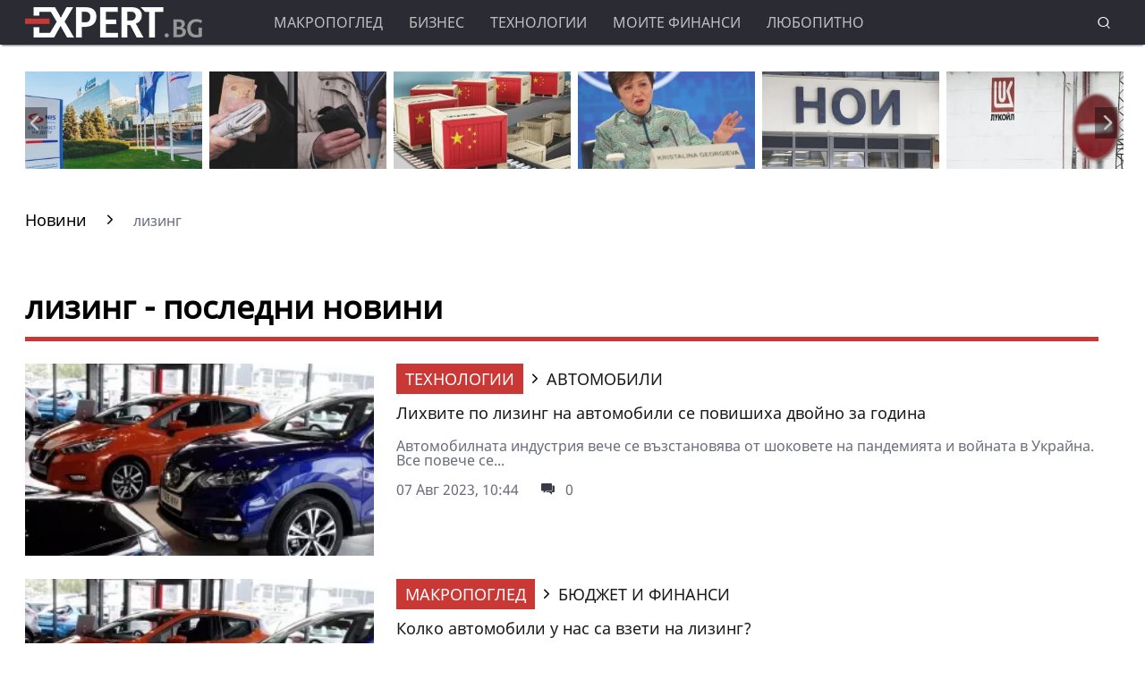

--- FILE ---
content_type: text/html; charset=UTF-8
request_url: https://www.expert.bg/tags/9176
body_size: 19249
content:
<!DOCTYPE html>
<html lang="bg">
    <head>
        <meta http-equiv="X-UA-Compatible" content="IE=edge">
        <title>лизинг – последни новини и актуална информация</title>
        <meta http-equiv="Cache-control" content="public">
        <meta charset="utf-8" />
        <meta http-equiv="X-UA-Compatible" content="chrome=1">
        <meta http-equiv="X-UA-Compatible" content="IE=8">
        <meta content="Последни новини за лизинг, информация за лизинг, информация за лизинг и интересни факти за лизинг" name="Description">        <meta content="лизинг, новини за лизинг, последни новини за лизинг, актуални новини за лизинг, информация за лизинг, интересни факти за лизинг,  всичко за лизинг" name="Keywords">            <link rel="canonical" href="https://www.expert.bg/tags/9176" />
            <meta name="viewport" content="width=device-width, initial-scale=1.0, maximum-scale=5.0, user-scalable=0" />
        <link rel="apple-touch-icon" sizes="57x57" href="https://i.actualno.com/expert/favicon/apple-icon-57x57.png">
        <link rel="apple-touch-icon" sizes="60x60" href="https://i.actualno.com/expert/favicon/apple-icon-60x60.png">
        <link rel="apple-touch-icon" sizes="72x72" href="https://i.actualno.com/expert/favicon/apple-icon-72x72.png">
        <link rel="apple-touch-icon" sizes="76x76" href="https://i.actualno.com/expert/favicon/apple-icon-76x76.png">
        <link rel="apple-touch-icon" sizes="114x114" href="https://i.actualno.com/expert/favicon/apple-icon-114x114.png">
        <link rel="apple-touch-icon" sizes="120x120" href="https://i.actualno.com/expert/favicon/apple-icon-120x120.png">
        <link rel="apple-touch-icon" sizes="144x144" href="https://i.actualno.com/expert/favicon/apple-icon-144x144.png">
        <link rel="apple-touch-icon" sizes="152x152" href="https://i.actualno.com/expert/favicon/apple-icon-152x152.png">
        <link rel="apple-touch-icon" sizes="180x180" href="https://i.actualno.com/expert/favicon/apple-icon-180x180.png">
        <link rel="icon" type="image/png" sizes="192x192"  href="https://i.actualno.com/expert/favicon/android-icon-192x192.png">
        <link rel="icon" type="image/png" sizes="32x32" href="https://i.actualno.com/expert/favicon/favicon-32x32.png">
        <link rel="icon" type="image/png" sizes="96x96" href="https://i.actualno.com/expert/favicon/favicon-96x96.png">
        <link rel="icon" type="image/png" sizes="16x16" href="https://i.actualno.com/expert/favicon/favicon-16x16.png">
        <link rel="manifest" href="https://i.actualno.com/expert/favicon/manifest.json">
        <meta name="msapplication-TileColor" content="#ffffff">
        <meta name="msapplication-TileImage" content="https://i.actualno.com/expert/favicon/ms-icon-144x144.png">
        <meta name="profitshareid" content="e3a30d82c00e6fd2b0839e5d95e65af2" />
        <meta name="apple-touch-fullscreen" content="yes" />
        <meta property="fb:pages" content="144606753783" />
        <meta property="fb:app_id" content="124973397519318" />
        <meta property="fb:admins" content="100000100884366" />
                    <meta property="og:title" content="Expert.bg - бизнес новини"/>
            <meta property="og:image" content="/images/logo.png?time=670844" />
            <meta property="og:image:secure_url" content="/images/logo.png" />
            <meta property="og:image:type" content="image/png" />
            <meta property="og:image:width" content="" />
            <meta property="og:image:height" content="" />
            <meta property="og:image:alt" content="Expert.bg - бизнес новини" />
            <meta property="og:description" content="Бизнес новини." />
            <meta property="og:type" content="article" />
                <meta name="twitter:card" content="summary_large_image" />
        <meta name="twitter:site" content="Expert.bg" />
        <link type="text/css" rel="stylesheet" href="/css/fonts/NotoSans.css">
                <link type="text/css" rel="stylesheet" href="/css/flexboxgrid.css?time=670844">
        <link type="text/css" rel="stylesheet" href="/css/style.css?time=670844">
        <link type="text/css" rel="stylesheet" href="/js/plugins/slick/slick.css">
        
        
        <script src="https://cdnjs.cloudflare.com/ajax/libs/Detect.js/2.2.2/detect.min.js"></script>

        <script type="text/javascript" src="https://www.expert.bg/sp-push-worker.js?time=670844"></script>
                    <script async src="https://securepubads.g.doubleclick.net/tag/js/gpt.js"></script>
                <script async src="https://securepubads.g.doubleclick.net/tag/js/gpt.js"></script>
        <script>
            window.googletag = window.googletag || {cmd: []};
        </script>
        <script>
            let  show_banners_js = true;
            document.addEventListener('DOMContentLoaded', function() {
                // Check if show_banners_js is true after the document has loaded
                if (show_banners_js === true) {
                    function loadExternalScript(scriptUrl) {
                        const script = document.createElement('script');
                        script.src = scriptUrl;
                        document.body.appendChild(script);
                    }

                    function generateRandomString(length) {
                        const characters = 'ABCDEFGHIJKLMNOPQRSTUVWXYZabcdefghijklmnopqrstuvwxyz0123456789';
                        let result = '';
                        for (let i = 0; i < length; i++) {
                            result += characters.charAt(Math.floor(Math.random() * characters.length));
                        }
                        return result;
                    }

                    // Generate a random string of 10 characters
                    const randomStr = generateRandomString(10);

                    // Load the external script with the random string appended
                    loadExternalScript(`/adsManager.js?${randomStr}`);
                }
                // If show_banners_js is false, no further action will be taken
            });
        </script>



        <!-- Global site tag (gtag.js) - Google Analytics -->
                <!-- Google Tag Manager -->
        <script>(function(w,d,s,l,i){w[l]=w[l]||[];w[l].push({'gtm.start':
                    new Date().getTime(),event:'gtm.js'});var f=d.getElementsByTagName(s)[0],
                j=d.createElement(s),dl=l!='dataLayer'?'&l='+l:'';j.async=true;j.src=
                'https://www.googletagmanager.com/gtm.js?id='+i+dl;f.parentNode.insertBefore(j,f);
            })(window,document,'script','dataLayer','GTM-KTFKQJD');</script>
        <!-- End Google Tag Manager -->

        <!-- Begin Cookie Consent  -->
                        <script>(function(){/*
                    2
                 Copyright The Closure Library Authors.
                 SPDX-License-Identifier: Apache-2.0
                */
                'use strict';var g=function(a){var b=0;return function(){return b<a.length?{done:!1,value:a[b++]}:{done:!0}}},l=this||self,m=/^[\w+/_-]+[=]{0,2}$/,p=null,q=function(){},r=function(a){var b=typeof a;if("object"==b)if(a){if(a instanceof Array)return"array";if(a instanceof Object)return b;var c=Object.prototype.toString.call(a);if("[object Window]"==c)return"object";if("[object Array]"==c||"number"==typeof a.length&&"undefined"!=typeof a.splice&&"undefined"!=typeof a.propertyIsEnumerable&&!a.propertyIsEnumerable("splice"))return"array";
                    if("[object Function]"==c||"undefined"!=typeof a.call&&"undefined"!=typeof a.propertyIsEnumerable&&!a.propertyIsEnumerable("call"))return"function"}else return"null";else if("function"==b&&"undefined"==typeof a.call)return"object";return b},u=function(a,b){function c(){}c.prototype=b.prototype;a.prototype=new c;a.prototype.constructor=a};var v=function(a,b){Object.defineProperty(l,a,{configurable:!1,get:function(){return b},set:q})};var y=function(a,b){this.b=a===w&&b||"";this.a=x},x={},w={};var aa=function(a,b){a.src=b instanceof y&&b.constructor===y&&b.a===x?b.b:"type_error:TrustedResourceUrl";if(null===p)b:{b=l.document;if((b=b.querySelector&&b.querySelector("script[nonce]"))&&(b=b.nonce||b.getAttribute("nonce"))&&m.test(b)){p=b;break b}p=""}b=p;b&&a.setAttribute("nonce",b)};var z=function(){return Math.floor(2147483648*Math.random()).toString(36)+Math.abs(Math.floor(2147483648*Math.random())^+new Date).toString(36)};var A=function(a,b){b=String(b);"application/xhtml+xml"===a.contentType&&(b=b.toLowerCase());return a.createElement(b)},B=function(a){this.a=a||l.document||document};B.prototype.appendChild=function(a,b){a.appendChild(b)};var C=function(a,b,c,d,e,f){try{var k=a.a,h=A(a.a,"SCRIPT");h.async=!0;aa(h,b);k.head.appendChild(h);h.addEventListener("load",function(){e();d&&k.head.removeChild(h)});h.addEventListener("error",function(){0<c?C(a,b,c-1,d,e,f):(d&&k.head.removeChild(h),f())})}catch(n){f()}};var ba=l.atob("aHR0cHM6Ly93d3cuZ3N0YXRpYy5jb20vaW1hZ2VzL2ljb25zL21hdGVyaWFsL3N5c3RlbS8xeC93YXJuaW5nX2FtYmVyXzI0ZHAucG5n"),ca=l.atob("WW91IGFyZSBzZWVpbmcgdGhpcyBtZXNzYWdlIGJlY2F1c2UgYWQgb3Igc2NyaXB0IGJsb2NraW5nIHNvZnR3YXJlIGlzIGludGVyZmVyaW5nIHdpdGggdGhpcyBwYWdlLg=="),da=l.atob("RGlzYWJsZSBhbnkgYWQgb3Igc2NyaXB0IGJsb2NraW5nIHNvZnR3YXJlLCB0aGVuIHJlbG9hZCB0aGlzIHBhZ2Uu"),ea=function(a,b,c){this.b=a;this.f=new B(this.b);this.a=null;this.c=[];this.g=!1;this.i=b;this.h=c},F=function(a){if(a.b.body&&!a.g){var b=
                    function(){D(a);l.setTimeout(function(){return E(a,3)},50)};C(a.f,a.i,2,!0,function(){l[a.h]||b()},b);a.g=!0}},D=function(a){for(var b=G(1,5),c=0;c<b;c++){var d=H(a);a.b.body.appendChild(d);a.c.push(d)}b=H(a);b.style.bottom="0";b.style.left="0";b.style.position="fixed";b.style.width=G(100,110).toString()+"%";b.style.zIndex=G(2147483544,2147483644).toString();b.style["background-color"]=I(249,259,242,252,219,229);b.style["box-shadow"]="0 0 12px #888";b.style.color=I(0,10,0,10,0,10);b.style.display=
                    "flex";b.style["justify-content"]="center";b.style["font-family"]="Roboto, Arial";c=H(a);c.style.width=G(80,85).toString()+"%";c.style.maxWidth=G(750,775).toString()+"px";c.style.margin="24px";c.style.display="flex";c.style["align-items"]="flex-start";c.style["justify-content"]="center";d=A(a.f.a,"IMG");d.className=z();d.src=ba;d.style.height="24px";d.style.width="24px";d.style["padding-right"]="16px";var e=H(a),f=H(a);f.style["font-weight"]="bold";f.textContent=ca;var k=H(a);k.textContent=da;J(a,
                    e,f);J(a,e,k);J(a,c,d);J(a,c,e);J(a,b,c);a.a=b;a.b.body.appendChild(a.a);b=G(1,5);for(c=0;c<b;c++)d=H(a),a.b.body.appendChild(d),a.c.push(d)},J=function(a,b,c){for(var d=G(1,5),e=0;e<d;e++){var f=H(a);b.appendChild(f)}b.appendChild(c);c=G(1,5);for(d=0;d<c;d++)e=H(a),b.appendChild(e)},G=function(a,b){return Math.floor(a+Math.random()*(b-a))},I=function(a,b,c,d,e,f){return"rgb("+G(Math.max(a,0),Math.min(b,255)).toString()+","+G(Math.max(c,0),Math.min(d,255)).toString()+","+G(Math.max(e,0),Math.min(f,
                    255)).toString()+")"},H=function(a){a=A(a.f.a,"DIV");a.className=z();return a},E=function(a,b){0>=b||null!=a.a&&0!=a.a.offsetHeight&&0!=a.a.offsetWidth||(fa(a),D(a),l.setTimeout(function(){return E(a,b-1)},50))},fa=function(a){var b=a.c;var c="undefined"!=typeof Symbol&&Symbol.iterator&&b[Symbol.iterator];b=c?c.call(b):{next:g(b)};for(c=b.next();!c.done;c=b.next())(c=c.value)&&c.parentNode&&c.parentNode.removeChild(c);a.c=[];(b=a.a)&&b.parentNode&&b.parentNode.removeChild(b);a.a=null};var ia=function(a,b,c,d,e){var f=ha(c),k=function(n){n.appendChild(f);l.setTimeout(function(){f?(0!==f.offsetHeight&&0!==f.offsetWidth?b():a(),f.parentNode&&f.parentNode.removeChild(f)):a()},d)},h=function(n){document.body?k(document.body):0<n?l.setTimeout(function(){h(n-1)},e):b()};h(3)},ha=function(a){var b=document.createElement("div");b.className=a;b.style.width="1px";b.style.height="1px";b.style.position="absolute";b.style.left="-10000px";b.style.top="-10000px";b.style.zIndex="-10000";return b};var K={},L=null;var M=function(){},N="function"==typeof Uint8Array,O=function(a,b){a.b=null;b||(b=[]);a.j=void 0;a.f=-1;a.a=b;a:{if(b=a.a.length){--b;var c=a.a[b];if(!(null===c||"object"!=typeof c||Array.isArray(c)||N&&c instanceof Uint8Array)){a.g=b-a.f;a.c=c;break a}}a.g=Number.MAX_VALUE}a.i={}},P=[],Q=function(a,b){if(b<a.g){b+=a.f;var c=a.a[b];return c===P?a.a[b]=[]:c}if(a.c)return c=a.c[b],c===P?a.c[b]=[]:c},R=function(a,b,c){a.b||(a.b={});if(!a.b[c]){var d=Q(a,c);d&&(a.b[c]=new b(d))}return a.b[c]};
                M.prototype.h=N?function(){var a=Uint8Array.prototype.toJSON;Uint8Array.prototype.toJSON=function(){var b;void 0===b&&(b=0);if(!L){L={};for(var c="ABCDEFGHIJKLMNOPQRSTUVWXYZabcdefghijklmnopqrstuvwxyz0123456789".split(""),d=["+/=","+/","-_=","-_.","-_"],e=0;5>e;e++){var f=c.concat(d[e].split(""));K[e]=f;for(var k=0;k<f.length;k++){var h=f[k];void 0===L[h]&&(L[h]=k)}}}b=K[b];c=[];for(d=0;d<this.length;d+=3){var n=this[d],t=(e=d+1<this.length)?this[d+1]:0;h=(f=d+2<this.length)?this[d+2]:0;k=n>>2;n=(n&
                    3)<<4|t>>4;t=(t&15)<<2|h>>6;h&=63;f||(h=64,e||(t=64));c.push(b[k],b[n],b[t]||"",b[h]||"")}return c.join("")};try{return JSON.stringify(this.a&&this.a,S)}finally{Uint8Array.prototype.toJSON=a}}:function(){return JSON.stringify(this.a&&this.a,S)};var S=function(a,b){return"number"!==typeof b||!isNaN(b)&&Infinity!==b&&-Infinity!==b?b:String(b)};M.prototype.toString=function(){return this.a.toString()};var T=function(a){O(this,a)};u(T,M);var U=function(a){O(this,a)};u(U,M);var ja=function(a,b){this.c=new B(a);var c=R(b,T,5);c=new y(w,Q(c,4)||"");this.b=new ea(a,c,Q(b,4));this.a=b},ka=function(a,b,c,d){b=new T(b?JSON.parse(b):null);b=new y(w,Q(b,4)||"");C(a.c,b,3,!1,c,function(){ia(function(){F(a.b);d(!1)},function(){d(!0)},Q(a.a,2),Q(a.a,3),Q(a.a,1))})};var la=function(a,b){V(a,"internal_api_load_with_sb",function(c,d,e){ka(b,c,d,e)});V(a,"internal_api_sb",function(){F(b.b)})},V=function(a,b,c){a=l.btoa(a+b);v(a,c)},W=function(a,b,c){for(var d=[],e=2;e<arguments.length;++e)d[e-2]=arguments[e];e=l.btoa(a+b);e=l[e];if("function"==r(e))e.apply(null,d);else throw Error("API not exported.");};var X=function(a){O(this,a)};u(X,M);var Y=function(a){this.h=window;this.a=a;this.b=Q(this.a,1);this.f=R(this.a,T,2);this.g=R(this.a,U,3);this.c=!1};Y.prototype.start=function(){ma();var a=new ja(this.h.document,this.g);la(this.b,a);na(this)};
                var ma=function(){var a=function(){if(!l.frames.googlefcPresent)if(document.body){var b=document.createElement("iframe");b.style.display="none";b.style.width="0px";b.style.height="0px";b.style.border="none";b.style.zIndex="-1000";b.style.left="-1000px";b.style.top="-1000px";b.name="googlefcPresent";document.body.appendChild(b)}else l.setTimeout(a,5)};a()},na=function(a){var b=Date.now();W(a.b,"internal_api_load_with_sb",a.f.h(),function(){var c;var d=a.b,e=l[l.btoa(d+"loader_js")];if(e){e=l.atob(e);
                    e=parseInt(e,10);d=l.btoa(d+"loader_js").split(".");var f=l;d[0]in f||"undefined"==typeof f.execScript||f.execScript("var "+d[0]);for(;d.length&&(c=d.shift());)d.length?f[c]&&f[c]!==Object.prototype[c]?f=f[c]:f=f[c]={}:f[c]=null;c=Math.abs(b-e);c=1728E5>c?0:c}else c=-1;0!=c&&(W(a.b,"internal_api_sb"),Z(a,Q(a.a,6)))},function(c){Z(a,c?Q(a.a,4):Q(a.a,5))})},Z=function(a,b){a.c||(a.c=!0,a=new l.XMLHttpRequest,a.open("GET",b,!0),a.send())};(function(a,b){l[a]=function(c){for(var d=[],e=0;e<arguments.length;++e)d[e-0]=arguments[e];l[a]=q;b.apply(null,d)}})("__d3lUW8vwsKlB__",function(a){"function"==typeof window.atob&&(a=window.atob(a),a=new X(a?JSON.parse(a):null),(new Y(a)).start())});}).call(this);

            window.__d3lUW8vwsKlB__("[base64]");</script>
        <!-- End Cookie Consent -->
    </head>
    <body>
    <!-- Google Tag Manager (noscript) -->
    <noscript><iframe src="https://www.googletagmanager.com/ns.html?id=GTM-KTFKQJD"
                      height="0" width="0" style="display:none;visibility:hidden"></iframe></noscript>
    <!-- End Google Tag Manager (noscript) -->
    <div id="/128945922/Expert.bg/Megaboard"></div>
        <header>
            <div class="container">
                <div class="logo-box">
                    <a href="/"><img src="/images/logo.png" class="logo" alt="Expert.bg" title="Expert.bg"></a>
                </div>
                <nav class="menu">
                    <ul class="main-menu">
                        <li>
                            <a class="menu-link" href="/macroview">Макропоглед</a>
                            <ul class="sub-menu">
                                <li> <a href="/macroview">Последни новини</a></li>
                                <li><a href="/macroview/economy">Икономика</a> </li>
                                <li><a href="/macroview/finance">Бюджет и финанси</a> </li>
                                <li><a href="/macroview/energy">Енергетика</a> </li>
                                <li><a href="/macroview/marketplace">Труд и социална политика</a> </li>
                                <li><a href="/macroview/transport">Транспорт</a> </li>
                                <li><a href="/macroview/tourism">Туризъм</a> </li>
                                <li> <a href="/macroview/farming">Земеделие</a></li>
                                <li> <a href="/macroview/healthy">Здравеопазване</a></li>
                            </ul>
                        </li>
                        <li>
                            <a class="menu-link"  href="/business">Бизнес</a>
                            <ul class="sub-menu">
                                <li> <a href="/business">Последни новини</a></li>
                                <li> <a href="/business/companies">Компании</a></li>
                                <li> <a href="/business/investments">Инвестиции и сделки</a></li>
                                <li> <a href="/business/forex">Пазари</a></li>
                            </ul>
                        </li>
                        <li>
                            <a class="menu-link"  href="/technology">Технологии</a>
                            <ul class="sub-menu">
                                <li> <a href="/technology">Последни новини</a></li>
                                <li> <a href="/technology/it">Интернет и ИТ</a></li>
                                <li> <a href="/technology/cars">Автомобили</a></li>
                                <li> <a href="/technology/widgets">Джаджи</a></li>
                                <li> <a href="/technology/innovation-science">Иновации и наука</a></li>
                            </ul>
                        </li>
                        <li>
                            <a class="menu-link"  href="/my-finance">Моите финанси</a>
                            <ul class="sub-menu">
                                <li> <a href="/my-finance">Последни новини</a></li>
                                <li> <a href="/my-finance/credits">Кредити</a></li>
                                <li> <a href="/my-finance/estate">Имоти</a></li>
                                <li> <a href="/my-finance/savings">Спестявания</a></li>
                            </ul>
                        </li>
                        <li>
                            <a class="menu-link"  href="/curious">Любопитно</a>
                            <ul class="sub-menu">
                                <li> <a href="/curious">Последни новини</a></li>
                                <li> <a href="/curious/curious-all">Любопитни вести</a></li>
                                <li> <a href="/curious/curious-riches">Богатство</a></li>
                                <li> <a href="/curious/curious-jokes">Вицове</a></li>
                                <li> <a href="/curious/useful">Полезно</a></li>
                            </ul>
                        </li>
                    </ul>
                </nav>
                <nav class="menu-mobile">
                    <ul>
                        <li>
                            <a href="javascript:void(0)" data-link="/macroview">Макропоглед</a>
                            <ul class="sub-menu-mobile">
                                <li> <a href="/macroview">Последни новини</a></li>
                                <li><a href="/macroview/economy">Икономика</a> </li>
                                <li><a href="/macroview/finance">Бюджет и финанси</a> </li>
                                <li><a href="/macroview/energy">Енергетика</a> </li>
                                <li><a href="/macroview/marketplace">Труд и социална политика</a> </li>
                                <li><a href="/macroview/transport">Транспорт</a> </li>
                                <li><a href="/macroview/tourism">Туризъм</a> </li>
                                <li> <a href="/macroview/farming">Земеделие</a></li>
                                <li> <a href="/macroview/healthy">Здравеопазване</a></li>
                            </ul>
                        </li>
                        <li>
                            <a href="javascript:void(0)" data-link="/business">Бизнес</a>
                            <ul class="sub-menu-mobile">
                                <li> <a href="/business">Последни новини</a></li>
                                <li> <a href="/business">Последни новини</a></li>
                                <li> <a href="/business/companies">Компании</a></li>
                                <li> <a href="/business/investments">Инвестиции и сделки</a></li>
                                <li> <a href="/business/forex">Пазари</a></li>
                            </ul>
                        </li>
                        <li>
                            <a href="javascript:void(0)" data-link="/technology">Технологии</a>
                            <ul class="sub-menu-mobile">
                                <li> <a href="/technology">Последни новини</a></li>
                                <li> <a href="/technology/it">Интернет и ИТ</a></li>
                                <li> <a href="/technology/cars">Автомобили</a></li>
                                <li> <a href="/technology/widgets">Джаджи</a></li>
                                <li> <a href="/technology/innovation-science">Иновации и наука</a></li>
                            </ul>
                        </li>
                        <li>
                            <a href="javascript:void(0)" data-link="/my-finance">Моите финанси</a>
                            <ul class="sub-menu-mobile">
                                <li> <a href="/my-finance">Последни новини</a></li>
                                <li> <a href="/my-finance/credits">Кредити</a></li>
                                <li> <a href="/my-finance/estate">Имоти</a></li>
                                <li> <a href="/my-finance/savings">Спестявания</a></li>
                            </ul>
                        </li>
                        <li>
                            <a href="javascript:void(0)" data-link="/curious">Любопитно</a>
                            <ul class="sub-menu-mobile">
                                <li> <a href="/curious">Последни новини</a></li>
                                <li> <a href="/curious/curious-all">Любопитни вести</a></li>
                                <li> <a href="/curious/curious-tourism">Пътешествия и забавление</a></li>
                                <li> <a href="/curious/curious-riches">Богатство</a></li>
                                <li> <a href="/curious/curious-jokes">Вицове</a></li>
                                <li><a href="/curious/useful">Полезно</a></li>
                            </ul>
                        </li>
                    </ul>
                </nav>
                <div class="menu-bar" onclick="openMenuBar(this)">
                    <div class="bar1"></div>
                    <div class="bar2"></div>
                    <div class="bar3"></div>
                </div>
                <div class="search-box">
                    <div class="search-header-box">
                        <form action="https://www.expert.bg/search" method="get">
                            <input class="search-header-filed" name="searchtext" value="" placeholder="Въведете текст за търсене">
                            <a href="#" class="search-button-menu" ><i class="icon-search"></i></a>
                        </form>
                    </div>
                    <a href="#" id="search-button" data-clicks="1"><i class="icon-search"></i></a>
                </div>
            </div>
        </header>
        <div class="container">
            <div class="mega-board m-top-75">
                <!-- /128945922/Expert_newsite /Megaboard -->
                                    <div id="adoceanwebgroundbgwafqqwgpri"></div>
                    <script type="text/javascript">
                        /* (c)AdOcean 2003-2014, webgroundbg.expert.bg new.home.megaboard */
                        ado.slave('adoceanwebgroundbgwafqqwgpri', {myMaster: '2wcKxSdBo_uqnSHJeL6YMYtuwqiTtZ476fKgFaoK5Ov.07' });
                    </script>
                            </div>
                  <div class="m-top-30 row">
          <div id="home-slider" class="home-slider col-lg-12 col-md-12 col-sm-12 col-xs-12">
                                                                                <div>
                    <figure>
                        <a href="/macroview/energy/podpisaha-za-prodajbata-na-ruskija-djal-ot-srybskata-petrolna-kompanija-2545103.html" aria-label="Read more about article">
                            <picture>
                                <source srcset="https://i1.actualno.com/actualno_2013/upload/news/2026/01/20/32702e9eee79d4713a54f28314e2d63d_2545103_300x165.webp" type="image/webp">
                                <source srcset="https://i1.actualno.com/actualno_2013/upload/news/2026/01/20/32702e9eee79d4713a54f28314e2d63d_2545103_300x165.jpg" type="image/jpeg">
                                <img class="lazyload" data-src="https://i1.actualno.com/actualno_2013/upload/news/2026/01/20/32702e9eee79d4713a54f28314e2d63d_2545103_300x165.webp" alt="Подписаха за продажбата на руския дял от сръбската петролна компания">
                            </picture>
                        </a>
                        <div class="slider-caption">
                            <div>
                                <a href="/macroview/energy/podpisaha-za-prodajbata-na-ruskija-djal-ot-srybskata-petrolna-kompanija-2545103.html" aria-label="Read more about article">
                                                                        Подписаха за продажбата на руския дял от сръбската петролна компания
                                                                    </a>
                            </div>
                        </div>
                    </figure>
                </div>
                                                                        <div>
                    <figure>
                        <a href="/macroview/marketplace/eto-kolko-dostigna-srednata-pensija-2539919.html" aria-label="Read more about article">
                            <picture>
                                <source srcset="https://i1.actualno.com/actualno_2013/upload/news/2026/01/07/e4bb1d5644eb7b48441b5d53abcf34fe_2539919_300x165.webp" type="image/webp">
                                <source srcset="https://i1.actualno.com/actualno_2013/upload/news/2026/01/07/e4bb1d5644eb7b48441b5d53abcf34fe_2539919_300x165.jpg" type="image/jpeg">
                                <img class="lazyload" data-src="https://i1.actualno.com/actualno_2013/upload/news/2026/01/07/e4bb1d5644eb7b48441b5d53abcf34fe_2539919_300x165.webp" alt="Ето колко достигна средната пенсия">
                            </picture>
                        </a>
                        <div class="slider-caption">
                            <div>
                                <a href="/macroview/marketplace/eto-kolko-dostigna-srednata-pensija-2539919.html" aria-label="Read more about article">
                                                                            Ето колко достигна средната пенсия
                                                                    </a>
                            </div>
                        </div>
                    </figure>
                </div>
                                        <div>
                    <figure>
                        <a href="/macroview/economy/neochakvano-slab-ryst-na-kitajskata-ikonomika-2544640.html" aria-label="Read more about article">
                            <picture>
                                <source srcset="https://i1.actualno.com/actualno_2013/upload/news/2026/01/19/3b4a0a26f122496d2e7a6c372e6b7809_2544640_300x165.webp" type="image/webp">
                                <source srcset="https://i1.actualno.com/actualno_2013/upload/news/2026/01/19/3b4a0a26f122496d2e7a6c372e6b7809_2544640_300x165.jpg" type="image/jpeg">
                                <img class="lazyload" data-src="https://i1.actualno.com/actualno_2013/upload/news/2026/01/19/3b4a0a26f122496d2e7a6c372e6b7809_2544640_300x165.webp" alt="Неочаквано слаб ръст на китайската икономика">
                            </picture>
                        </a>
                        <div class="slider-caption">
                            <div>
                                <a href="/macroview/economy/neochakvano-slab-ryst-na-kitajskata-ikonomika-2544640.html" aria-label="Read more about article">
                                                                        Неочаквано слаб ръст на китайската икономика
                                                                    </a>
                            </div>
                        </div>
                    </figure>
                </div>
                                                                                    <div>
                    <figure>
                        <a href="/macroview/economy/kristalina-georgieva-predupredi-za-riskovete-pred-svetovnata-ikonomika-2543735.html" aria-label="Read more about article">
                            <picture>
                                <source srcset="https://i1.actualno.com/actualno_2013/upload/news/2026/01/16/b4170b63480d3d1b4a34141214134e11_2543735_300x165.webp" type="image/webp">
                                <source srcset="https://i1.actualno.com/actualno_2013/upload/news/2026/01/16/b4170b63480d3d1b4a34141214134e11_2543735_300x165.jpg" type="image/jpeg">
                                <img class="lazyload" data-src="https://i1.actualno.com/actualno_2013/upload/news/2026/01/16/b4170b63480d3d1b4a34141214134e11_2543735_300x165.webp" alt="Кристалина Георгиева предупреди за рисковете пред световната икономика">
                            </picture>
                        </a>
                        <div class="slider-caption">
                            <div>
                                <a href="/macroview/economy/kristalina-georgieva-predupredi-za-riskovete-pred-svetovnata-ikonomika-2543735.html" aria-label="Read more about article">
                                                                        Кристалина Георгиева предупреди за рисковете пред световната икономика
                                                                    </a>
                            </div>
                        </div>
                    </figure>
                </div>
                                                                        <div>
                    <figure>
                        <a href="/macroview/marketplace/noi-shte-predlaga-cjalata-informacija-za-pensiite-na-edno-mjasto-2539409.html" aria-label="Read more about article">
                            <picture>
                                <source srcset="https://i1.actualno.com/actualno_2013/upload/news/2026/01/06/d3fa0d9d3366ffecfd1c04711556af11_2539409_300x165.webp" type="image/webp">
                                <source srcset="https://i1.actualno.com/actualno_2013/upload/news/2026/01/06/d3fa0d9d3366ffecfd1c04711556af11_2539409_300x165.jpg" type="image/jpeg">
                                <img class="lazyload" data-src="https://i1.actualno.com/actualno_2013/upload/news/2026/01/06/d3fa0d9d3366ffecfd1c04711556af11_2539409_300x165.webp" alt="НОИ ще предлага цялата информация за пенсиите на едно място">
                            </picture>
                        </a>
                        <div class="slider-caption">
                            <div>
                                <a href="/macroview/marketplace/noi-shte-predlaga-cjalata-informacija-za-pensiite-na-edno-mjasto-2539409.html" aria-label="Read more about article">
                                                                            НОИ ще предлага цялата информация за пенсиите на едно място
                                                                    </a>
                            </div>
                        </div>
                    </figure>
                </div>
                                        <div>
                    <figure>
                        <a href="/macroview/energy/sasht-udyljiha-sroka-za-prodajba-na-chujdestrannite-aktivi-na-lukojl-2543247.html" aria-label="Read more about article">
                            <picture>
                                <source srcset="https://i1.actualno.com/actualno_2013/upload/news/2026/01/15/d2e258352bfa0518838ba15af54c7d99_2543247_300x165.webp" type="image/webp">
                                <source srcset="https://i1.actualno.com/actualno_2013/upload/news/2026/01/15/d2e258352bfa0518838ba15af54c7d99_2543247_300x165.jpg" type="image/jpeg">
                                <img class="lazyload" data-src="https://i1.actualno.com/actualno_2013/upload/news/2026/01/15/d2e258352bfa0518838ba15af54c7d99_2543247_300x165.webp" alt="САЩ удължиха срока за продажба на чуждестранните активи на &quot;Лукойл“">
                            </picture>
                        </a>
                        <div class="slider-caption">
                            <div>
                                <a href="/macroview/energy/sasht-udyljiha-sroka-za-prodajba-na-chujdestrannite-aktivi-na-lukojl-2543247.html" aria-label="Read more about article">
                                                                        САЩ удължиха срока за продажба на чуждестранните активи на &quot;Лукойл“
                                                                    </a>
                            </div>
                        </div>
                    </figure>
                </div>
                                                                                    <div>
                    <figure>
                        <a href="/macroview/economy/bsk-e-kategorichno-protiv-zakonoproekta-za-maksimalnata-nadcenka-2542739.html" aria-label="Read more about article">
                            <picture>
                                <source srcset="https://i1.actualno.com/actualno_2013/upload/news/2026/01/14/0c48bf5a1d236248ee252458f9e0b22a_2542739_300x165.webp" type="image/webp">
                                <source srcset="https://i1.actualno.com/actualno_2013/upload/news/2026/01/14/0c48bf5a1d236248ee252458f9e0b22a_2542739_300x165.jpg" type="image/jpeg">
                                <img class="lazyload" data-src="https://i1.actualno.com/actualno_2013/upload/news/2026/01/14/0c48bf5a1d236248ee252458f9e0b22a_2542739_300x165.webp" alt="БСК е категорично против законопроекта за максималната надценка">
                            </picture>
                        </a>
                        <div class="slider-caption">
                            <div>
                                <a href="/macroview/economy/bsk-e-kategorichno-protiv-zakonoproekta-za-maksimalnata-nadcenka-2542739.html" aria-label="Read more about article">
                                                                        БСК е категорично против законопроекта за максималната надценка
                                                                    </a>
                            </div>
                        </div>
                    </figure>
                </div>
                                                                                    <div>
                    <figure>
                        <a href="/macroview/marketplace/reshavat-li-chujdite-rabotnici-problemite-na-pazara-na-truda-u-nas-2542265.html" aria-label="Read more about article">
                            <picture>
                                <source srcset="https://i1.actualno.com/actualno_2013/upload/news/2026/01/13/42d880fb508856d8a856da7c0c33f705_2542265_300x165.webp" type="image/webp">
                                <source srcset="https://i1.actualno.com/actualno_2013/upload/news/2026/01/13/42d880fb508856d8a856da7c0c33f705_2542265_300x165.jpg" type="image/jpeg">
                                <img class="lazyload" data-src="https://i1.actualno.com/actualno_2013/upload/news/2026/01/13/42d880fb508856d8a856da7c0c33f705_2542265_300x165.webp" alt="Решават ли чуждите работници проблемите на пазара на труда у нас? ">
                            </picture>
                        </a>
                        <div class="slider-caption">
                            <div>
                                <a href="/macroview/marketplace/reshavat-li-chujdite-rabotnici-problemite-na-pazara-na-truda-u-nas-2542265.html" aria-label="Read more about article">
                                                                        Решават ли чуждите работници проблемите на пазара на труда у нас? 
                                                                    </a>
                            </div>
                        </div>
                    </figure>
                </div>
                                    </div>
      </div>
      <div class="row m-top-30">
          <div class="col-lg-12 col-md-12 col-sm-12  col-xs-12 row">
              <div class="col-lg-9 col-md-12 col-sm-12 col-xs-12">
                <div class="breadcrumb">
                    <ul itemscope="" itemtype="https://schema.org/BreadcrumbList">
                        <li itemprop="itemListElement" itemscope="" itemtype="https://schema.org/ListItem">
                            <a href="/" itemprop="item">
                                <span itemprop="name">Новини</span>
                                <meta itemprop="position" content="1">
                            </a>
                        </li>
                        <li itemprop="itemListElement" itemscope="" itemtype="https://schema.org/ListItem">
                          <span itemprop="name">
                            лизинг
                          </span>
                          <meta itemprop="position" content="2">
                        </li>
                    </ul>
                </div>
                  <section class="home-categories-list m-top-50">
                      <h1 class="headline">лизинг - последни новини</h1>
                      <hr width="98%" class="headline-box">
                                            <ul>
                                                                                              <li class="row">
                                          <div class="col-lg-4 col-md-4 col-sm-4 col-xs-12">
                                              <a href="/technology/cars/kolko-struva-da-zakupim-nov-avtomobil-na-lizing-2029929.html">
                                                  <picture>
                                                      <source srcset="https://i1.actualno.com/actualno_2013/upload/news/2022/09/12/0831806001662974586_2029929_300x165.webp"
                                                              type="image/webp">
                                                      <source srcset="https://i1.actualno.com/actualno_2013/upload/news/2022/09/12/0831806001662974586_2029929_300x165.jpg"
                                                              type="image/jpeg">
                                                      <img class="lazy"
                                                           data-original="https://i1.actualno.com/actualno_2013/upload/news/2022/09/12/0831806001662974586_2029929_300x165.webp"
                                                           width="100%" alt="Колко струва да закупим нов автомобил на лизинг?">
                                                  </picture>
                                              </a>
                                          </div>
                                          <div class="col-lg-8 col-md-8 col-sm-8  col-xs-12">
                                              <div class="right-part">
                                                <a href="/technology" class="category-breadcrumb-list">Технологии</a> <i
                                                class="category-breadcrumb-list-arrow"></i> <a href="/technology/cars"> <span
                                                              class="subcategory-breadcrumb-list">Автомобили</span></a>
                                                <a class="title" href="/technology/cars/kolko-struva-da-zakupim-nov-avtomobil-na-lizing-2029929.html">
                                                                                                            Лихвите по лизинг на автомобили се повишиха двойно за година
                                                    </a>
                                                <p>  Автомобилната индустрия вече се възстановява от шоковете на пандемията и войната в Украйна. Все повече се...</p>
                                                <p>
                                                    <span class="date-dark">07 Авг 2023, 10:44</span>
                                                    <span class="comments-dark"><i class="icon-comments-dark"></i>0 </span>
                                                </p>
                                              </div>
                                          </div>
                                      </li>
                                                                                                                              <li class="row">
                                          <div class="col-lg-4 col-md-4 col-sm-4 col-xs-12">
                                              <a href="/macroview/finance/avtomobilite-na-lizing-sa-veche-za-nad-2-miliarda-leva-1970496.html">
                                                  <picture>
                                                      <source srcset="https://i1.actualno.com/actualno_2013/upload/news/2022/09/12/0831806001662974586_1970496_300x165.webp"
                                                              type="image/webp">
                                                      <source srcset="https://i1.actualno.com/actualno_2013/upload/news/2022/09/12/0831806001662974586_1970496_300x165.jpg"
                                                              type="image/jpeg">
                                                      <img class="lazy"
                                                           data-original="https://i1.actualno.com/actualno_2013/upload/news/2022/09/12/0831806001662974586_1970496_300x165.webp"
                                                           width="100%" alt="Автомобилите на лизинг са вече за над 2 милиарда лева">
                                                  </picture>
                                              </a>
                                          </div>
                                          <div class="col-lg-8 col-md-8 col-sm-8  col-xs-12">
                                              <div class="right-part">
                                                <a href="/macroview" class="category-breadcrumb-list">Макропоглед</a> <i
                                                class="category-breadcrumb-list-arrow"></i> <a href="/macroview/finance"> <span
                                                              class="subcategory-breadcrumb-list">Бюджет и финанси</span></a>
                                                <a class="title" href="/macroview/finance/avtomobilite-na-lizing-sa-veche-za-nad-2-miliarda-leva-1970496.html">
                                                                                                            Колко автомобили у нас са взети на лизинг?
                                                    </a>
                                                <p>  Фирми и граждани изплащат леки автомобили за 2.230 млрд. лв. към края на март тази година сумата нараства с 18.4%...</p>
                                                <p>
                                                    <span class="date-dark">16 Май 2023, 10:08</span>
                                                    <span class="comments-dark"><i class="icon-comments-dark"></i>0 </span>
                                                </p>
                                              </div>
                                          </div>
                                      </li>
                                                                                                                              <li class="row">
                                          <div class="col-lg-4 col-md-4 col-sm-4 col-xs-12">
                                              <a href="/my-finance/credits/vzemanijata-po-operativen-lizing-narasnaha-s-blizo-60-prez-2022-godina-1907638.html">
                                                  <picture>
                                                      <source srcset="https://i1.actualno.com/actualno_2013/upload/news/2022/02/15/0835110001644933854_1907638_300x165.webp"
                                                              type="image/webp">
                                                      <source srcset="https://i1.actualno.com/actualno_2013/upload/news/2022/02/15/0835110001644933854_1907638_300x165.jpg"
                                                              type="image/jpeg">
                                                      <img class="lazy"
                                                           data-original="https://i1.actualno.com/actualno_2013/upload/news/2022/02/15/0835110001644933854_1907638_300x165.webp"
                                                           width="100%" alt="Вземанията по оперативен лизинг нараснаха с близо 60% през 2022 година">
                                                  </picture>
                                              </a>
                                          </div>
                                          <div class="col-lg-8 col-md-8 col-sm-8  col-xs-12">
                                              <div class="right-part">
                                                <a href="/my-finance" class="category-breadcrumb-list">Моите финанси</a> <i
                                                class="category-breadcrumb-list-arrow"></i> <a href="/my-finance/credits"> <span
                                                              class="subcategory-breadcrumb-list">Кредити</span></a>
                                                <a class="title" href="/my-finance/credits/vzemanijata-po-operativen-lizing-narasnaha-s-blizo-60-prez-2022-godina-1907638.html">
                                                                                                            Вземанията по оперативен лизинг нараснаха с близо 60% през 2022 година
                                                    </a>
                                                <p>  Оперативният лизинг у нас отчита силна 2022 година, като записва внушително увеличение, изпреварвайки приблизително...</p>
                                                <p>
                                                    <span class="date-dark">17 Фев 2023, 10:59</span>
                                                    <span class="comments-dark"><i class="icon-comments-dark"></i>0 </span>
                                                </p>
                                              </div>
                                          </div>
                                      </li>
                                                                                                                              <li class="row">
                                          <div class="col-lg-4 col-md-4 col-sm-4 col-xs-12">
                                              <a href="/business/companies/ruskite-aviokompanii-se-gotvjat-da-plashtat-v-rubli-za-lizinga-na-chujdestranni-samoleti-1761676.html">
                                                  <picture>
                                                      <source srcset="https://i1.actualno.com/actualno_2013/upload/news/2022/02/25/0603573001645825637_1761676_300x165.webp"
                                                              type="image/webp">
                                                      <source srcset="https://i1.actualno.com/actualno_2013/upload/news/2022/02/25/0603573001645825637_1761676_300x165.jpg"
                                                              type="image/jpeg">
                                                      <img class="lazy"
                                                           data-original="https://i1.actualno.com/actualno_2013/upload/news/2022/02/25/0603573001645825637_1761676_300x165.webp"
                                                           width="100%" alt="Руските авиокомпании се готвят да плащат в рубли за лизинга на чуждестранни самолети">
                                                  </picture>
                                              </a>
                                          </div>
                                          <div class="col-lg-8 col-md-8 col-sm-8  col-xs-12">
                                              <div class="right-part">
                                                <a href="/business" class="category-breadcrumb-list">Бизнес</a> <i
                                                class="category-breadcrumb-list-arrow"></i> <a href="/business/companies"> <span
                                                              class="subcategory-breadcrumb-list">Компании</span></a>
                                                <a class="title" href="/business/companies/ruskite-aviokompanii-se-gotvjat-da-plashtat-v-rubli-za-lizinga-na-chujdestranni-samoleti-1761676.html">
                                                                                                            Руските авиокомпании ще плащат в рубли за лизинга на самолети
                                                    </a>
                                                <p>  Десетки руски авиокомпании откриха специална сметка в рубли тип &quot;С&quot; за лизингови плащания към чуждестранни...</p>
                                                <p>
                                                    <span class="date-dark">01 Юни 2022, 11:43</span>
                                                    <span class="comments-dark"><i class="icon-comments-dark"></i>0 </span>
                                                </p>
                                              </div>
                                          </div>
                                      </li>
                                                                                                                              <li class="row">
                                          <div class="col-lg-4 col-md-4 col-sm-4 col-xs-12">
                                              <a href="/macroview/economy/preferencialni-uslovija-za-lizing-na-elektromobili-ot-obb-interlijz-1702373.html">
                                                  <picture>
                                                      <source srcset="https://i1.actualno.com/actualno_2013/upload/news/2022/01/27/0941480001643272881_1702373_300x165.webp"
                                                              type="image/webp">
                                                      <source srcset="https://i1.actualno.com/actualno_2013/upload/news/2022/01/27/0941480001643272881_1702373_300x165.jpg"
                                                              type="image/jpeg">
                                                      <img class="lazy"
                                                           data-original="https://i1.actualno.com/actualno_2013/upload/news/2022/01/27/0941480001643272881_1702373_300x165.webp"
                                                           width="100%" alt="Преференциални условия за лизинг на електромобили от ОББ Интерлийз">
                                                  </picture>
                                              </a>
                                          </div>
                                          <div class="col-lg-8 col-md-8 col-sm-8  col-xs-12">
                                              <div class="right-part">
                                                <a href="/macroview" class="category-breadcrumb-list">Макропоглед</a> <i
                                                class="category-breadcrumb-list-arrow"></i> <a href="/macroview/economy"> <span
                                                              class="subcategory-breadcrumb-list">Икономика</span></a>
                                                <a class="title" href="/macroview/economy/preferencialni-uslovija-za-lizing-na-elektromobili-ot-obb-interlijz-1702373.html">
                                                                                                            Преференциални условия за лизинг на електромобили от ОББ Интерлийз
                                                    </a>
                                                <p>  ОББ Интерлийз, част от белгийската финансова група KBC, вече предлага финансиране на електрически автомобили....</p>
                                                <p>
                                                    <span class="date-dark">27 Яну 2022, 10:42</span>
                                                    <span class="comments-dark"><i class="icon-comments-dark"></i>0 </span>
                                                </p>
                                              </div>
                                          </div>
                                      </li>
                                                                                                                              <li class="row">
                                          <div class="col-lg-4 col-md-4 col-sm-4 col-xs-12">
                                              <a href="/macroview/finance/kupuvame-poveche-koli-na-lizing-vypreki-covid-19-1595204.html">
                                                  <picture>
                                                      <source srcset="https://i1.actualno.com/actualno_2013/upload/news/2021/05/12/0223844001620811923_1595204_300x165.webp"
                                                              type="image/webp">
                                                      <source srcset="https://i1.actualno.com/actualno_2013/upload/news/2021/05/12/0223844001620811923_1595204_300x165.jpg"
                                                              type="image/jpeg">
                                                      <img class="lazy"
                                                           data-original="https://i1.actualno.com/actualno_2013/upload/news/2021/05/12/0223844001620811923_1595204_300x165.webp"
                                                           width="100%" alt="Купуваме повече коли на лизинг въпреки COVID-19">
                                                  </picture>
                                              </a>
                                          </div>
                                          <div class="col-lg-8 col-md-8 col-sm-8  col-xs-12">
                                              <div class="right-part">
                                                <a href="/macroview" class="category-breadcrumb-list">Макропоглед</a> <i
                                                class="category-breadcrumb-list-arrow"></i> <a href="/macroview/finance"> <span
                                                              class="subcategory-breadcrumb-list">Бюджет и финанси</span></a>
                                                <a class="title" href="/macroview/finance/kupuvame-poveche-koli-na-lizing-vypreki-covid-19-1595204.html">
                                                                                                            Купуваме повече коли на лизинг въпреки COVID-19
                                                    </a>
                                                <p>  Лизинговите договори за покупка на автомобили отчитат ръст през последната година въпреки COVID-19 пандемията....</p>
                                                <p>
                                                    <span class="date-dark">17 Май 2021, 16:35</span>
                                                    <span class="comments-dark"><i class="icon-comments-dark"></i>0 </span>
                                                </p>
                                              </div>
                                          </div>
                                      </li>
                                                                                                                              <li class="row">
                                          <div class="col-lg-4 col-md-4 col-sm-4 col-xs-12">
                                              <a href="/bulgaria/finance-old/promenjat-schetovodnite-standarti-po-otnoshenie-na-lizinga-721741.html">
                                                  <picture>
                                                      <source srcset="https://i1.actualno.com/actualno_2013/upload/news/2019/02/11/0195228001549873948_721741_300x165.webp"
                                                              type="image/webp">
                                                      <source srcset="https://i1.actualno.com/actualno_2013/upload/news/2019/02/11/0195228001549873948_721741_300x165.jpg"
                                                              type="image/jpeg">
                                                      <img class="lazy"
                                                           data-original="https://i1.actualno.com/actualno_2013/upload/news/2019/02/11/0195228001549873948_721741_300x165.webp"
                                                           width="100%" alt="Променят счетоводните стандарти по отношение на лизинга">
                                                  </picture>
                                              </a>
                                          </div>
                                          <div class="col-lg-8 col-md-8 col-sm-8  col-xs-12">
                                              <div class="right-part">
                                                <a href="/bulgaria" class="category-breadcrumb-list">България</a> <i
                                                class="category-breadcrumb-list-arrow"></i> <a href="/bulgaria/finance-old"> <span
                                                              class="subcategory-breadcrumb-list">Финанси и застраховане</span></a>
                                                <a class="title" href="/bulgaria/finance-old/promenjat-schetovodnite-standarti-po-otnoshenie-na-lizinga-721741.html">
                                                                                                            Променят счетоводните стандарти по отношение на лизинга
                                                    </a>
                                                <p>  Правителството одобри изменение и допълнение на Националните счетоводни стандарти, приети с ПМС №46 от 21.03.2005...</p>
                                                <p>
                                                    <span class="date-dark">13 Фев 2019, 14:17</span>
                                                    <span class="comments-dark"><i class="icon-comments-dark"></i>0 </span>
                                                </p>
                                              </div>
                                          </div>
                                      </li>
                                                                                </ul>
                      
                                        </section>
              </div>
              <div class="col-lg-3 col-md-12 col-sm-12  col-xs-12 p-right-0 right-block">
    <section>
        <!-- /128945922/Expert.bg/300x250//1 -->
        <div id='div-gpt-ad-1746020547934-0' style='min-width: 300px; min-height: 250px;'>
        </div>
    </section>

    <section class="right-box">
        <div class="inner-box">
            <h2>Валути</h2>
            <a class="logo_bullrend" target="_blank" href="http://www.bnb.bg/Statistics/StExternalSector/StExchangeRates/StERForeignCurrencies/index.htm">
                <img src="/images/bnb-logo.jpg" alt="BNB Logo">
            </a>
            <hr width="50%" class="headline-box">
            <ul id="currency-right-listing">
                <li>
                    <div class="currnecy-text">EUR</div>
                    <div class="currnecy-buy">1</div>
                    <div class="currnecy-sale">1.955</div>
                </li>
                                <li>
                    <div class="currnecy-text">USD</div>
                    <div class="currnecy-buy"></div>
                    <div class="currnecy-sale">1.1728</div>
                </li>
                                                <li>
                    <div class="currnecy-text">GBP</div>
                    <div class="currnecy-buy"></div>
                    <div class="currnecy-sale">0.87220</div>
                </li>
                                                                <li>
                    <div class="currnecy-text">JPY</div>
                    <div class="currnecy-buy"></div>
                    <div class="currnecy-sale">185.18</div>
                </li>
                            </ul>
            <a href="/currency" class="see-all-articles-button">виж всички</a>
        </div>
    </section>
                <section class="right-box">
        <div class="inner-box">
            <h2>Най-четени новини</h2>
            <hr width="70%" class="headline-box">
            <ul class="mostReadArticle">
                                    <li class="row">
                        <div class="col-lg-4 col-md-8 col-sm-4 col-xs-6">
                            <a href="/macroview/economy/raste-brojat-na-faliralite-predprijatija-v-bylgarija-2543898.html">
                                <picture>
                                    <source srcset="https://i1.actualno.com/actualno_2013/upload/news/2026/01/16/5260e19c7feab8c11c871af8586c46be_2543898_395x301.webp" type="image/webp">
                                    <source srcset="https://i1.actualno.com/actualno_2013/upload/news/2026/01/16/5260e19c7feab8c11c871af8586c46be_2543898_395x301.jpg" type="image/jpeg">
                                    <img class="lazyload"   width="100%" data-src="https://i1.actualno.com/actualno_2013/upload/news/2026/01/16/5260e19c7feab8c11c871af8586c46be_2543898_395x301.webp" alt="Расте броят на фалиралите предприятия в България" >
                                </picture>
                            </a>
                        </div>
                        <div class="col-lg-8 col-md-4 col-sm-8 col-xs-6">
                            <figure class="desktop">
                                <a href="/macroview/economy/raste-brojat-na-faliralite-predprijatija-v-bylgarija-2543898.html">
                                                                             Расте броят на фалиралите предприятия...
                                                                    </a>
                            </figure>
                            <figure class="mobile">
                                <a href="/macroview/economy/raste-brojat-na-faliralite-predprijatija-v-bylgarija-2543898.html">                                          Расте броят на фалиралите предприятия...
                                    </a>
                                <p> Броят на фалиралите предприятия в България нараства с цели 7,4 на сто през четвъртото тримесечие на 2025 г. Това съобщиха от Националния статистически институт (НСИ). Влезлите в процедура по несъстоятелност/фалит фирми, в това число и обявените в несъстоятелност са 1251. Новорегистрираните...</p>
                            </figure>
                        </div>
                    </li>
                                    <li class="row">
                        <div class="col-lg-4 col-md-8 col-sm-4 col-xs-6">
                            <a href="/macroview/energy/pylen-obrat-s-cenata-na-petrola-v-kraja-na-sedmicata-2543709.html">
                                <picture>
                                    <source srcset="https://i1.actualno.com/actualno_2013/upload/news/2026/01/16/66552b858f127736b0902cbea7c744c0_2543709_395x301.webp" type="image/webp">
                                    <source srcset="https://i1.actualno.com/actualno_2013/upload/news/2026/01/16/66552b858f127736b0902cbea7c744c0_2543709_395x301.jpg" type="image/jpeg">
                                    <img class="lazyload"   width="100%" data-src="https://i1.actualno.com/actualno_2013/upload/news/2026/01/16/66552b858f127736b0902cbea7c744c0_2543709_395x301.webp" alt="Пълен обрат с цената на петрола в края на седмицата" >
                                </picture>
                            </a>
                        </div>
                        <div class="col-lg-8 col-md-4 col-sm-8 col-xs-6">
                            <figure class="desktop">
                                <a href="/macroview/energy/pylen-obrat-s-cenata-na-petrola-v-kraja-na-sedmicata-2543709.html">
                                                                             Пълен обрат с цената на петрола в края...
                                                                    </a>
                            </figure>
                            <figure class="mobile">
                                <a href="/macroview/energy/pylen-obrat-s-cenata-na-petrola-v-kraja-na-sedmicata-2543709.html">                                          Пълен обрат с цената на петрола в края...
                                    </a>
                                <p> Цената на петрола се понижи в азиатската търговия днес, като удължи спада от предходната сесия, след като опасенията за прекъсване на доставките отслабнаха на фона на намаляващата вероятност от американски военен удар срещу Иран, предаде Ройтерс. По-рано тази седмица и двата сорта достигнаха...</p>
                            </figure>
                        </div>
                    </li>
                                    <li class="row">
                        <div class="col-lg-4 col-md-8 col-sm-4 col-xs-6">
                            <a href="/macroview/economy/bylgarija-e-shesta-po-inflacija-v-evropejskija-syuz-2544740.html">
                                <picture>
                                    <source srcset="https://i1.actualno.com/actualno_2013/upload/news/2026/01/19/d2d8c3d32251703020ca63b02b31f139_2544740_395x301.webp" type="image/webp">
                                    <source srcset="https://i1.actualno.com/actualno_2013/upload/news/2026/01/19/d2d8c3d32251703020ca63b02b31f139_2544740_395x301.jpg" type="image/jpeg">
                                    <img class="lazyload"   width="100%" data-src="https://i1.actualno.com/actualno_2013/upload/news/2026/01/19/d2d8c3d32251703020ca63b02b31f139_2544740_395x301.webp" alt="България е шеста по инфлация в Европейския съюз" >
                                </picture>
                            </a>
                        </div>
                        <div class="col-lg-8 col-md-4 col-sm-8 col-xs-6">
                            <figure class="desktop">
                                <a href="/macroview/economy/bylgarija-e-shesta-po-inflacija-v-evropejskija-syuz-2544740.html">
                                                                             България е шеста по инфлация в Европейския...
                                                                    </a>
                            </figure>
                            <figure class="mobile">
                                <a href="/macroview/economy/bylgarija-e-shesta-po-inflacija-v-evropejskija-syuz-2544740.html">                                          България е шеста по инфлация в Европейския...
                                    </a>
                                <p> Годишната инфлация в Европейския съюз (ЕС) се е забавила до 2,3 на сто през декември 2025 г. след темп от 2,4 на сто през ноември, Това съобщи днес европейската статистическа служба Евростат. В еврозоната годишната инфлация през декември е била 1,9 на сто след 2,1 на сто през ноември. По предварителни...</p>
                            </figure>
                        </div>
                    </li>
                                    <li class="row">
                        <div class="col-lg-4 col-md-8 col-sm-4 col-xs-6">
                            <a href="/macroview/finance/poveche-ot-polovinata-levove-v-obrashtenie-veche-sa-iztegleni-2545213.html">
                                <picture>
                                    <source srcset="https://i1.actualno.com/actualno_2013/upload/news/2026/01/20/037b18003214d3055c11fd5a79713efe_2545213_395x301.webp" type="image/webp">
                                    <source srcset="https://i1.actualno.com/actualno_2013/upload/news/2026/01/20/037b18003214d3055c11fd5a79713efe_2545213_395x301.jpg" type="image/jpeg">
                                    <img class="lazyload"   width="100%" data-src="https://i1.actualno.com/actualno_2013/upload/news/2026/01/20/037b18003214d3055c11fd5a79713efe_2545213_395x301.webp" alt="Повече от половината левове в обращение вече са изтеглени" >
                                </picture>
                            </a>
                        </div>
                        <div class="col-lg-8 col-md-4 col-sm-8 col-xs-6">
                            <figure class="desktop">
                                <a href="/macroview/finance/poveche-ot-polovinata-levove-v-obrashtenie-veche-sa-iztegleni-2545213.html">
                                                                             Повече от половината левове в обращение...
                                                                    </a>
                            </figure>
                            <figure class="mobile">
                                <a href="/macroview/finance/poveche-ot-polovinata-levove-v-obrashtenie-veche-sa-iztegleni-2545213.html">                                          Повече от половината левове в обращение...
                                    </a>
                                <p> Изтеглените от БНБ левове са над 58% от парите в обращение, като трендът е прогресивен. Това съобщи председателят на Координационния съвет за еврото и председател на Държавната комисия за стоковите борси и тържищата Владимир Иванов, предаде Actualno.com. &quot;От 12 до 16 януари 2026 г. са осъществени...</p>
                            </figure>
                        </div>
                    </li>
                                    <li class="row">
                        <div class="col-lg-4 col-md-8 col-sm-4 col-xs-6">
                            <a href="/macroview/energy/cenata-na-petrola-poe-v-nova-posoka-2544618.html">
                                <picture>
                                    <source srcset="https://i1.actualno.com/actualno_2013/upload/news/2026/01/19/c0959ee8c2eb470522453388c6429904_2544618_395x301.webp" type="image/webp">
                                    <source srcset="https://i1.actualno.com/actualno_2013/upload/news/2026/01/19/c0959ee8c2eb470522453388c6429904_2544618_395x301.jpg" type="image/jpeg">
                                    <img class="lazyload"   width="100%" data-src="https://i1.actualno.com/actualno_2013/upload/news/2026/01/19/c0959ee8c2eb470522453388c6429904_2544618_395x301.webp" alt="Цената на петрола пое в нова посока" >
                                </picture>
                            </a>
                        </div>
                        <div class="col-lg-8 col-md-4 col-sm-8 col-xs-6">
                            <figure class="desktop">
                                <a href="/macroview/energy/cenata-na-petrola-poe-v-nova-posoka-2544618.html">
                                                                             Цената на петрола пое в нова посока...
                                                                    </a>
                            </figure>
                            <figure class="mobile">
                                <a href="/macroview/energy/cenata-na-petrola-poe-v-nova-posoka-2544618.html">                                          Цената на петрола пое в нова посока...
                                    </a>
                                <p> Цената на петрола леко се повиши в сутрешната азиатска електронна търговия тази сутрин, продължавайки възходящото си движение от предходната сесия, предаде Ройтерс. Участниците на пазара продължават обаче, да  следят събитията в Иран, където смъртоносните репресии на режима срещу протестите...</p>
                            </figure>
                        </div>
                    </li>
                                    <li class="row">
                        <div class="col-lg-4 col-md-8 col-sm-4 col-xs-6">
                            <a href="/macroview/energy/slabijat-dolar-podkrepi-cenata-na-petrola-2545072.html">
                                <picture>
                                    <source srcset="https://i1.actualno.com/actualno_2013/upload/news/2026/01/20/abf5582f987e8d739c56cb7235e413f7_2545072_395x301.webp" type="image/webp">
                                    <source srcset="https://i1.actualno.com/actualno_2013/upload/news/2026/01/20/abf5582f987e8d739c56cb7235e413f7_2545072_395x301.jpg" type="image/jpeg">
                                    <img class="lazyload"   width="100%" data-src="https://i1.actualno.com/actualno_2013/upload/news/2026/01/20/abf5582f987e8d739c56cb7235e413f7_2545072_395x301.webp" alt="Слабият долар подкрепи цената на петрола" >
                                </picture>
                            </a>
                        </div>
                        <div class="col-lg-8 col-md-4 col-sm-8 col-xs-6">
                            <figure class="desktop">
                                <a href="/macroview/energy/slabijat-dolar-podkrepi-cenata-na-petrola-2545072.html">
                                                                             Слабият долар подкрепи цената на петрола...
                                                                    </a>
                            </figure>
                            <figure class="mobile">
                                <a href="/macroview/energy/slabijat-dolar-podkrepi-cenata-na-petrola-2545072.html">                                          Слабият долар подкрепи цената на петрола...
                                    </a>
                                <p> Цената на петрола отбеляза леко повишение в азиатската търговия тази сутрин, подкрепена от по-слабия щатски долар. Инвеститорите продължават да анализират ефектите от заплахите с мита на президента на САЩ Доналд Тръмп към европейски страни, които не са съгласни с намеренията му да купи Гренландия,...</p>
                            </figure>
                        </div>
                    </li>
                                    <li class="row">
                        <div class="col-lg-4 col-md-8 col-sm-4 col-xs-6">
                            <a href="/macroview/energy/obrat-s-cenata-na-petrola-zaradi-novina-ot-sasht-2545533.html">
                                <picture>
                                    <source srcset="https://i1.actualno.com/actualno_2013/upload/news/2026/01/21/0074e970687f9575e112a9bccb524515_2545533_395x301.webp" type="image/webp">
                                    <source srcset="https://i1.actualno.com/actualno_2013/upload/news/2026/01/21/0074e970687f9575e112a9bccb524515_2545533_395x301.jpg" type="image/jpeg">
                                    <img class="lazyload"   width="100%" data-src="https://i1.actualno.com/actualno_2013/upload/news/2026/01/21/0074e970687f9575e112a9bccb524515_2545533_395x301.webp" alt="Обрат с цената на петрола заради новина от САЩ" >
                                </picture>
                            </a>
                        </div>
                        <div class="col-lg-8 col-md-4 col-sm-8 col-xs-6">
                            <figure class="desktop">
                                <a href="/macroview/energy/obrat-s-cenata-na-petrola-zaradi-novina-ot-sasht-2545533.html">
                                                                             Обрат с цената на петрола заради новина...
                                                                    </a>
                            </figure>
                            <figure class="mobile">
                                <a href="/macroview/energy/obrat-s-cenata-na-petrola-zaradi-novina-ot-sasht-2545533.html">                                          Обрат с цената на петрола заради новина...
                                    </a>
                                <p> Цената на петрола спада в днешната сутрешна търговия, тъй като очакваното нарастване на запасите от суров петрол в САЩ компенсира опасенията заради временното спиране на производството в две големи находища в Казахстан, предаде Ройтерс. Инвеститорите следят също така и геополитическия натиск...</p>
                            </figure>
                        </div>
                    </li>
                            </ul>
            <a href="/mostReadTimes" class="see-all-articles-button">виж всички</a>
        </div>
    </section>
    <section class="right-box">
        <div class="inner-box links-ads">
            <h2>Интересно от мрежата</h2>
            <hr width="60%" class="headline-box">
                        <ul>
                                                                            <li><a href="https://freshclima.bg/" title="Климатици София" target="_blank">Климатици София</a></li>
                    
                                            </ul>
                    </div>
    </section>
                
</div>
          </div>
      </div>
          </div>
        <footer>
            <div class="container">
              <div class="logo-box row-footer">
                  <a href="/"><img src="/images/logo.png" class="logo" alt="Sportlive" title="Sportlive"></a>
                  <ul class="social-box-footer">
                      <li><a href="https://www.facebook.com/expert.bg" id="fb-share-button"><i class="icon-facebook"></i></a></li>
                      <li><a href="https://twitter.com/ExpertBG" id="twitter-share-button"><i class="icon-twitter"></i></a></li>
                  </ul>
              </div>
                <div class="row row-footer">
                    <ul class="col-lg-2 col-md-2 col-sm-4 col-xs-12 menu-footer">
                          <li>
                              <a class="title" href="/macroview">Макропоглед</a>
                              <a href="javascript:void(0)" class="footer-show-menu-button" data-type="down"><img src="/images/arrow-down.svg"></a>
                              <ul>
                                  <li><a href="/macroview">Последни новини</a></li>
                                  <li><a href="/macroview/economy">Икономика</a> </li>
                                  <li><a href="/macroview/finance">Бюджет и финанси</a> </li>
                                  <li><a href="/macroview/energy">Енергетика</a> </li>
                                  <li><a href="/macroview/marketplace">Труд и социална политика</a> </li>
                                  <li><a href="/macroview/transport">Транспорт</a> </li>
                                  <li><a href="/macroview/tourism">Туризъм</a> </li>
                                  <li> <a href="/macroview/farming">Земеделие</a></li>
                                  <li> <a href="/macroview/healthy">Здравеопазване</a></li>
                              </ul>
                          </li>
                    </ul>
                    <ul class="col-lg-2 col-md-2 col-sm-4 col-xs-12 menu-footer">
                      <li>
                          <a class="title" href="/business">Бизнес</a>
                          <a href="javascript:void(0)" class="footer-show-menu-button" data-type="down"><img src="/images/arrow-down.svg"></a>
                          <ul>
                              <li> <a href="/business">Последни новини</a></li>
                              <li> <a href="/business/companies">Компании</a></li>
                              <li> <a href="/business/investments">Инвестиции и сделки</a></li>
                              <li> <a href="/business/forex">Пазари</a></li>
                          </ul>
                      </li>
                    </ul>
                    <ul class="col-lg-2 col-md-2 col-sm-4 col-xs-12 menu-footer">
                      <li>
                          <a class="title" href="/technology">Технологии</a>
                          <a href="javascript:void(0)" class="footer-show-menu-button" data-type="down"><img src="/images/arrow-down.svg"></a>
                          <ul>
                              <li> <a href="/technology">Последни новини</a></li>
                              <li> <a href="/technology/it">Интернет и ИТ</a></li>
                              <li> <a href="/technology/cars">Автомобили</a></li>
                              <li> <a href="/technology/widgets">Джаджи</a></li>
                              <li> <a href="/technology/innovation-science">Иновации и наука</a></li>
                          </ul>
                      </li>
                    </ul>
                    <ul class="col-lg-2 col-md-2 col-sm-4 col-xs-12 menu-footer">
                      <li>
                          <a class="title" href="/my-finance">Моите финанси</a>
                          <a href="javascript:void(0)" class="footer-show-menu-button" data-type="down"><img src="/images/arrow-down.svg"></a>
                          <ul>
                              <li> <a href="/my-finance">Последни новини</a></li>
                              <li> <a href="/my-finance/credits">Кредити</a></li>
                              <li> <a href="/my-finance/estate">Имоти</a></li>
                              <li> <a href="/my-finance/savings">Спестявания</a></li>
                          </ul>
                      </li>
                    </ul>
                    <ul class="col-lg-2 col-md-2 col-sm-4 col-xs-12 menu-footer">
                      <li>
                          <a class="title" href="/curious">Любопитно</a>
                          <a href="javascript:void(0)" class="footer-show-menu-button" data-type="down"><img src="/images/arrow-down.svg"></a>
                          <ul>
                              <li> <a href="/curious/curious-all">Любопитни вести</a></li>
                              <li> <a href="/curious">Последни новини</a></li>
                              <li> <a href="/curious/curious-bizbuzz">BizBuzz</a></li>
                              <li> <a href="/curious/curious-riches">Богатство</a></li>
                          </ul>
                      </li>
                    </ul>
                  </div>
                  <div class="row row-footer">
                    <ul class="col-lg-4 col-md-4 col-sm-12 col-xs-12 menu-footer">
                        <a class="title" href="https://www.actualno.com" target="_blank">Новини от Актуално</a>
                    </ul>
                    <ul class="col-lg-4 col-md-4 col-sm-12 col-xs-12 menu-footer">
                        <a class="title" href="https://www.iwoman.bg" target="_blank">НОВИНИ ЗА ЖЕНАТА</a>
                    </ul>
                    <ul class="col-lg-4 col-md-4 col-sm-12 col-xs-12 menu-footer">
                        <a class="title"href="https://www.sportlive.bg" target="_blank">Спортни новини</a>
                    </ul>
                </div>
                <div class="row row-footer">
                  <ul class="menu-footer-services">
                      <li>
                          <a class="title" href="/aboutus">ЗА НАС</a>
                      </li>
                      <li>
                          <a class="title" href="https://www.webground.bg/terms" target="_blank">УСЛОВИЯ ЗА ПОЛЗВАНЕ</a>
                      </li>
                      <li>
                          <a class="title" href="https://www.webground.bg/cookies" target="_blank">ПРАВИЛА ЗА БИСКВИТКИТЕ</a>
                      </li>
                      <li>
                          <a class="title" href="https://www.webground.bg/advertising" target="_blank">РЕКЛАМА</a>
                      </li>
                      <li>
                          <a class="title" href="/map">КАРТА НА САЙТА</a>
                      </li>
                      <li>
                          <a class="title" href="/contact">КОНТАКТИ</a>
                      </li>
                  </ul>
                </div>
                <div class="row">
                  <ul class="col-lg-6 col-md-6 col-sm-6 col-xs-12 menu-footer">
                    <li>
                      <p class="footer-text">© Copyright 2026 EXPERT.BG | Всички права са запазени.</p>
                    </li>
                  </ul>

                </div>
            </div>
        </footer>
        <script type="text/javascript" src="/js/plugins/jquery/jquery-1.11.0.min.js"></script>
        <script type="text/javascript" src="/js/plugins/lazyload/lazysizes.min.js"></script>
                    <script type="text/javascript" src="/js/plugins/slick/slick.js?time=670844"></script>
                    <script type="text/javascript">
                function openMenuBar(x) {
                    x.classList.toggle("change");
                    $('.menu-mobile').toggle("active");
                }

                if($(document ).width()>1280) {
                    var bg = $('body').css('background-image');
                    if (bg !== 'none') {
                        $('header').css('width','1280px');
                        $('header').css('margin','auto');
                        $('header').css('display','block');
                        $('header').css('left','50%');
                        $('header').css('marginLeft','-640px');
                    }
                }
                function topArticlesBox(){

                    $( ".top-articles-block-right-part li" ).on({
                        dblclick: function(event) {
                            event.preventDefault();
                            window.location.href = $(this).data('link');
                        }, touch: function(event) {
                            event.preventDefault();
                            $('.top-articles-block-right-part li').removeClass('active');
                            $(this).addClass("active");
                            image = $(this).data('image');
                            $('.top-articles-block-left-part a').find('img').attr('src', image);
                            $('.top-articles-block-left-part .top-articles-caption').find('a').html($(this).find('a').html());
                            $('.top-articles-block-left-part').find('a').attr('href', $(this).data('link'));
                        },
                    });
                }

                function searchBoxHeader(){
                    if($(document ).width()>768)
                    {
                        $('.search-button-menu').on({
                            click: function(event) {
                                window.location.href = 'https://www.expert.bg/search?searchtext='+$('input[name="searchtext"]').val();
                            },
                        });

                        $( "#search-button" ).on({
                            click: function(event) {
                                event.preventDefault();
                                var clicks = $(this).data('clicks');
                                if (clicks) {
                                    $('.search-header-box').fadeIn();
                                    $('#search-button').css('background-color','#c93835');
                                    $('#search-button').css('padding','25px');
                                    $('#search-button').html('<svg xmlns="http://www.w3.org/2000/svg" width="24" height="24" viewBox="0 0 24 24"><path fill="#fff" d="M21.1 18.3c.8.8.8 2 0 2.8-.4.4-.9.6-1.4.6s-1-.2-1.4-.6L12 14.8l-6.3 6.3c-.4.4-.9.6-1.4.6s-1-.2-1.4-.6a2 2 0 0 1 0-2.8L9.2 12 2.9 5.7a2 2 0 0 1 0-2.8 2 2 0 0 1 2.8 0L12 9.2l6.3-6.3a2 2 0 0 1 2.8 0c.8.8.8 2 0 2.8L14.8 12l6.3 6.3z"></path></svg>');
                                    $(this).data("clicks", !clicks);
                                } else {
                                    $('.search-header-box').fadeOut();
                                    $('#search-button').html('<i class="icon-search"></i>');
                                    $('#search-button').css('background-color','none');
                                    $('#search-button').css('padding','0px');
                                    $(this).data("clicks", 1);
                                }
                            },
                        });
                    }
                    else{
                        $( "#search-button" ).on({
                            click: function(event) {
                                event.preventDefault();
                                window.location.href = 'https://www.expert.bg/search?searchtext='+$('input[name="searchtext"]').val();
                            },
                        });
                    }
                }

                $(document).ready(function(){

                    if($('.head-banner').outerHeight()>50){
                        $('header').css('position','relative');
                    }

                    $('#home-slider').fadeIn();
                    $('.menu ul li').mouseover(function () {
                        $('.menu ul li .sub-menu').removeClass('active');
                        $(this).find('.sub-menu').addClass("active");
                        $(this).find('.menu-link').addClass("active-link");
                    }).mouseleave(function () {
                        $('.menu-link').removeClass('active-link');
                        $(this).find('.sub-menu').removeClass('active');
                    });
                    $('.menu ul li .sub-menu').mouseleave(function () {
                            $(this).removeClass('active');
                            $('.menu ul li a').removeClass('active')
                            $('.menu-link').removeClass('active-link');
                    });

                    $('.menu-mobile li').click(function () {
                        $(this).find('.sub-menu-mobile').toggle('active');
                    });

                    $( ".menu-mobile li" ).on({
                        dbclick: function() {
                            window.location.href = $(this).data('link');
                        }, touch: function(event) {
                            event.preventDefault();
                            $(this).find('.sub-menu-mobile').toggle('active');
                        }
                    });

                    $(document).on('click','.footer-show-menu-button',function (event) {
                        event.preventDefault();
                        if($(this).data('type') == 'down'){
                            $(this).find('img').attr('src','images/arrow-up.svg');
                            $(this).data('type','up');
                        }
                        else
                        {
                            $(this).find('img').attr('src','images/arrow-down.svg');
                            $(this).data('type','down');
                        }

                        $(this).siblings('ul').toggle("slow");
                    });


                    var page =  1;

                    $('.load-more-articles-button').on('click',function (event) {
                        event.preventDefault();
                        page =  page + 1;
                        var url = null;
                        let articleId = null;

                        var type = $(this).data('type');
                        var  galleryType = null;

                        if(type=='articles'){
                            articleId = $('.home-categories-list ul .row:last-child').data('id');
                            url = '/ajax/get-more-articles';
                        }
                        if(type=='galleries'){
                            url = '/ajax/get-more-galleries';
                            galleryType = $(this).data('typegalleries');
                        }
                        if(type=='videos'){
                            url = '/ajax/get-more-videos';
                        }
                        if(type=='livecomments'){
                            url = '/ajax/get-more-livecomments';
                        }

                        $.ajax({
                            url: url,
                            type: 'post',
                            data: {page:page, articleId:articleId, galleryType:galleryType},
                            beforeSend:function(){
                                $(".load-more-articles-button").html('<img src="https://i1.actualno.com/actualnoresponsive/img/loading.gif" width="50px" style="margin-top:-8px;" />');
                            },
                            success: function(response){

                                if(!response.data)
                                {
                                    $(".galleries-block").append('<p>Няма повече записи!</p>');
                                    $(".home-categories-list ul").append('<p>Няма повече записи!</p>');
                                    $(".load-more-articles-button").remove();
                                    return false;
                                }

                                if(type=='articles')
                                {
                                    $(".home-categories-list ul").append(response.data).show().fadeIn("slow");
                                    $(".load-more-articles-button").html("Зареди още новини");
                                }
                                if(type == 'galleries'){
                                    $(".galleries-block").append(response.data).show().fadeIn("slow");
                                    $(".load-more-articles-button").html("Зареди още галерии");
                                }
                                if(type == 'videos'){
                                    $(".galleries-block").append(response.data).show().fadeIn("slow");
                                    $(".load-more-articles-button").html("Зареди още видео");
                                }
                                if(type == 'livecomments'){
                                    $(".livecomments-block ul").append(response.data).show().fadeIn("slow");
                                    $(".load-more-articles-button").html("Зареди още live коментари");
                                }
                            }
                        });
                    });

                    $('.top-articles-block-right-part li').mouseover(function () {
                        $('.top-articles-block-right-part li').removeClass('active');
                        $(this).addClass("active");
                        image = $(this).data('image');
                        $('.top-articles-block-left-part').find('img').attr('src', image);
                        $('.top-articles-block-left-part .top-articles-caption').find('a').html($(this).find('a').html());
                        $('.top-articles-block-left-part').find('a').attr('href', $(this).data('link'));
                    });


                    topArticlesBox();
                    searchBoxHeader();

                    $('.home-slider').slick({
                        speed : 600,
                        ease : 'Pow4.easeIn',
                        lazyLoad: 'ondemand',
                        swipeToSlide: true,
                        responsive: [
                            {
                                breakpoint: 768,
                                settings: {
                                    lazyLoad: 'ondemand',
                                    slidesToShow: 1,
                                    slidesToScroll: 1,
                                }
                            },
                            {
                                breakpoint: 1280,
                                settings: {
                                    lazyLoad: 'ondemand',
                                    slidesToShow: 3,
                                    slidesToScroll: 1,
                                }
                            },
                            {
                                breakpoint: 1920,
                                settings: {
                                    lazyLoad: 'ondemand',
                                    slidesToShow: 6,
                                    slidesToScroll: 1,
                                }
                            },
                        ],
                        slidesToShow: 6,
                        slidesToScroll: 1,
                        adaptiveHeight: true,
                        appendArrows: $(".home-slider"),
                        prevArrow: '<img class="icon-left-arrow" src="/images/chevron-left1.png"/>',
                        nextArrow: '<img class="icon-right-arrow"  src="/images/chevron-right1.png" />',
                    });
                    $('.home-slider').css('opacity',1);


                });
            </script>
                    <script>
                $(document).ready(function () {
                    var w = window.innerWidth;
                    if(w>720) {
                        // $(".top-articles-block-right-part").mCustomScrollbar({
                        //     snapAmount: 130,
                        //     scrollButtons: {enable: true},
                        //     keyboard: {scrollAmount: 30},
                        //     mouseWheel: {deltaFactor: 30},
                        //     scrollInertia: 900
                        // });
                        $('#home-slider img, #home-slider a').mouseover(function () {
                            $(this).parents('figure').find('.slider-caption').stop().css('display','table');
                            $(this).parents('figure').find('img').css('opacity', '0.3');
                        });

                        $('#home-slider figure').mouseleave(function () {
                            $(this).find('.slider-caption').stop().fadeOut();
                            $(this).find('img').css('opacity', '1');
                        });
                    }
                    else {
                        $('#home-slider').find('.slider-caption').css('display','table');
                    }


                    $(window).resize(function () {
                        var w = window.innerWidth;
                        if(w>720) {
                            // $(".top-articles-block-right-part").mCustomScrollbar({
                            //     snapAmount: 130,
                            //     scrollButtons: {enable: true},
                            //     keyboard: {scrollAmount: 30},
                            //     mouseWheel: {deltaFactor: 30},
                            //     scrollInertia: 300
                            // });
                        }else {
                            $('#home-slider').find('.slider-caption').stop().fadeIn();
                            // $(".top-articles-block-right-part").mCustomScrollbar("disable");
                        }
                        topArticlesBox();
                    })
                })
            </script>
                <!-- (C)2000-2014 Gemius SA - gemiusAudience / expert.bg / Home Page -->
        <script type="text/javascript">
            <!--//--><![CDATA[//><!--
            var pp_gemius_identifier = 'bPqV70s25QFEjJFq8uOzJoYgLZodK5rmZlk5dPSO_H3.d7';
            // lines below shouldn't be edited
            function gemius_pending(i) { window[i] = window[i] || function() {var x = window[i+'_pdata'] = window[i+'_pdata'] || []; x[x.length]=arguments;};};
            gemius_pending('gemius_hit'); gemius_pending('gemius_event'); gemius_pending('pp_gemius_hit'); gemius_pending('pp_gemius_event');
            (function(d,t) {try {var gt=d.createElement(t),s=d.getElementsByTagName(t)[0],l='http'+((location.protocol=='https:')?'s':''); gt.setAttribute('async','async');
                gt.setAttribute('defer','defer'); gt.src=l+'://gabg.hit.gemius.pl/xgemius.js'; s.parentNode.insertBefore(gt,s);} catch (e) {}})(document,'script');
            //--><!]]>
        </script>


        <script type="application/ld+json">
          { "@context" : "http://schema.org",
            "@type" : "Organization",
            "logo":  "https://www.expert.bg/images/logo.png",
            "email": "editors@webground.bg",
            "description":  "Бизнес, икономика, финанси от България и света | Expert.bg",
            "name" : "Expert bg",
            "telephone": "+359 2 953 23 25",
            "url" : "https://www.expert.bg/",
            "sameAs" : [ "https://www.facebook.com/expert.bg", "https://twitter.com/ExpertBG" ] }
        </script>
        <input id="subscription" value="" type="hidden">
    </body>
</html>


--- FILE ---
content_type: application/javascript; charset=utf-8
request_url: https://fundingchoicesmessages.google.com/f/AGSKWxV8Qu6pr32Ly3Y1uhvxiuA1IzPVavBxnYgif_v5p87QPebupx7S6t2sBtmrURseHYpfhnMMnnHHz35C2FFWO4EUx_wEDuMY_FEcg074a2OwBEBrjgPv_xHSRkn4_t3_qXUfK3VzQAkYbyzoMv3u9uqk0YTOjGMYQanqEZNtmknylbtJFPn-nFth5cHz/__advertorial//540x80_/awe2.js/horizontal_advert_/railad.
body_size: -1289
content:
window['f3438489-d7d9-477a-830b-6b2f55da0907'] = true;

--- FILE ---
content_type: image/svg+xml
request_url: https://www.expert.bg/images/arrow-down.svg
body_size: -348
content:
<svg xmlns="http://www.w3.org/2000/svg" width="20" height="20" viewBox="0 0 24 24" fill="none" stroke="#ffffff" stroke-width="2" stroke-linecap="round" stroke-linejoin="round" class="feather feather-chevron-down"><polyline points="6 9 12 15 18 9"></polyline></svg>